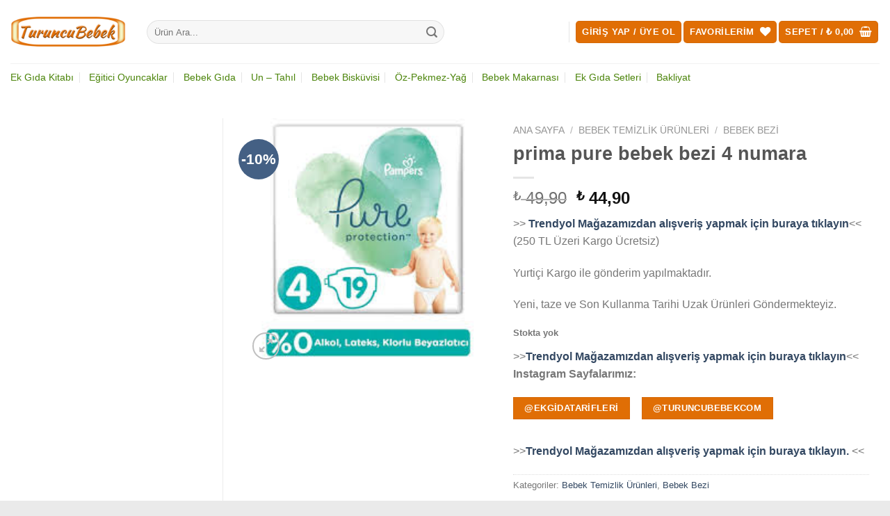

--- FILE ---
content_type: text/html; charset=UTF-8
request_url: https://turuncubebek.com/urun/prima-pure-bebek-bezi-4-numara/
body_size: 17597
content:
<!DOCTYPE html>
<html lang="tr" prefix="og: https://ogp.me/ns#" class="loading-site no-js bg-fill">
<head>
	<meta charset="UTF-8" />
	<link rel="profile" href="http://gmpg.org/xfn/11" />
	<link rel="pingback" href="https://turuncubebek.com/xmlrpc.php" />

					<script>document.documentElement.className = document.documentElement.className + ' yes-js js_active js'</script>
				<script>(function(html){html.className = html.className.replace(/\bno-js\b/,'js')})(document.documentElement);</script>
<meta name="viewport" content="width=device-width, initial-scale=1" />
<!-- Search Engine Optimization by Rank Math - https://rankmath.com/ -->
<title>prima pure bebek bezi 4 numara</title>
<meta name="robots" content="follow, index, max-snippet:-1, max-video-preview:-1, max-image-preview:large"/>
<link rel="canonical" href="https://turuncubebek.com/urun/prima-pure-bebek-bezi-4-numara/" />
<meta property="og:locale" content="tr_TR" />
<meta property="og:type" content="product" />
<meta property="og:title" content="prima pure bebek bezi 4 numara" />
<meta property="og:url" content="https://turuncubebek.com/urun/prima-pure-bebek-bezi-4-numara/" />
<meta property="og:site_name" content="TuruncuBebek.com - Doğal ve Sağlıklı Bebek Ürünleri" />
<meta property="og:updated_time" content="2020-01-22T17:59:41+03:00" />
<meta property="og:image" content="https://turuncubebek.com/wp-content/uploads/2019/08/bebek-bezi-4.jpg" />
<meta property="og:image:secure_url" content="https://turuncubebek.com/wp-content/uploads/2019/08/bebek-bezi-4.jpg" />
<meta property="og:image:width" content="225" />
<meta property="og:image:height" content="225" />
<meta property="og:image:alt" content="prima pure bebek bezi 4 numara" />
<meta property="og:image:type" content="image/jpeg" />
<meta property="product:price:amount" content="44.90" />
<meta property="product:price:currency" content="TRY" />
<meta name="twitter:card" content="summary_large_image" />
<meta name="twitter:title" content="prima pure bebek bezi 4 numara" />
<meta name="twitter:image" content="https://turuncubebek.com/wp-content/uploads/2019/08/bebek-bezi-4.jpg" />
<meta name="twitter:label1" content="Fiyat" />
<meta name="twitter:data1" content="&#8378;&nbsp;44,90" />
<meta name="twitter:label2" content="Uygunluk" />
<meta name="twitter:data2" content="Stokta yok" />
<script type="application/ld+json" class="rank-math-schema">{"@context":"https://schema.org","@graph":[{"@type":"Product","name":"prima pure bebek bezi 4 numara","category":"Bebek Temizlik \u00dcr\u00fcnleri","mainEntityOfPage":{"@id":"https://turuncubebek.com/urun/prima-pure-bebek-bezi-4-numara/#webpage"},"image":[{"@type":"ImageObject","url":"https://turuncubebek.com/wp-content/uploads/2019/08/bebek-bezi-4.jpg","height":"225","width":"225"}],"offers":{"@type":"Offer","price":"44.90","priceCurrency":"TRY","priceValidUntil":"2027-12-31","availability":"https://schema.org/OutOfStock","itemCondition":"NewCondition","url":"https://turuncubebek.com/urun/prima-pure-bebek-bezi-4-numara/","seller":{"@type":"Organization","@id":"https://turuncubebek.com/","name":"TuruncuBebek.com - Do\u011fal ve Sa\u011fl\u0131kl\u0131 Bebek \u00dcr\u00fcnleri","url":"https://turuncubebek.com","logo":"https://turuncubebek.com/wp-content/uploads/2019/01/turuncu-deneme-baski.png"}},"@id":"https://turuncubebek.com/urun/prima-pure-bebek-bezi-4-numara/#richSnippet"}]}</script>
<!-- /Rank Math WordPress SEO eklentisi -->

<link rel='prefetch' href='https://turuncubebek.com/wp-content/themes/flatsome/assets/js/flatsome.js?ver=8e60d746741250b4dd4e' />
<link rel='prefetch' href='https://turuncubebek.com/wp-content/themes/flatsome/assets/js/chunk.slider.js?ver=3.19.7' />
<link rel='prefetch' href='https://turuncubebek.com/wp-content/themes/flatsome/assets/js/chunk.popups.js?ver=3.19.7' />
<link rel='prefetch' href='https://turuncubebek.com/wp-content/themes/flatsome/assets/js/chunk.tooltips.js?ver=3.19.7' />
<link rel='prefetch' href='https://turuncubebek.com/wp-content/themes/flatsome/assets/js/woocommerce.js?ver=dd6035ce106022a74757' />
<link rel="alternate" type="application/rss+xml" title="TuruncuBebek.com - Doğal ve Sağlıklı Bebek Ürünleri &raquo; beslemesi" href="https://turuncubebek.com/feed/" />
<link rel="alternate" type="application/rss+xml" title="TuruncuBebek.com - Doğal ve Sağlıklı Bebek Ürünleri &raquo; yorum beslemesi" href="https://turuncubebek.com/comments/feed/" />
<script type="text/javascript">
window._wpemojiSettings = {"baseUrl":"https:\/\/s.w.org\/images\/core\/emoji\/14.0.0\/72x72\/","ext":".png","svgUrl":"https:\/\/s.w.org\/images\/core\/emoji\/14.0.0\/svg\/","svgExt":".svg","source":{"concatemoji":"https:\/\/turuncubebek.com\/wp-includes\/js\/wp-emoji-release.min.js?ver=6.1.9"}};
/*! This file is auto-generated */
!function(e,a,t){var n,r,o,i=a.createElement("canvas"),p=i.getContext&&i.getContext("2d");function s(e,t){var a=String.fromCharCode,e=(p.clearRect(0,0,i.width,i.height),p.fillText(a.apply(this,e),0,0),i.toDataURL());return p.clearRect(0,0,i.width,i.height),p.fillText(a.apply(this,t),0,0),e===i.toDataURL()}function c(e){var t=a.createElement("script");t.src=e,t.defer=t.type="text/javascript",a.getElementsByTagName("head")[0].appendChild(t)}for(o=Array("flag","emoji"),t.supports={everything:!0,everythingExceptFlag:!0},r=0;r<o.length;r++)t.supports[o[r]]=function(e){if(p&&p.fillText)switch(p.textBaseline="top",p.font="600 32px Arial",e){case"flag":return s([127987,65039,8205,9895,65039],[127987,65039,8203,9895,65039])?!1:!s([55356,56826,55356,56819],[55356,56826,8203,55356,56819])&&!s([55356,57332,56128,56423,56128,56418,56128,56421,56128,56430,56128,56423,56128,56447],[55356,57332,8203,56128,56423,8203,56128,56418,8203,56128,56421,8203,56128,56430,8203,56128,56423,8203,56128,56447]);case"emoji":return!s([129777,127995,8205,129778,127999],[129777,127995,8203,129778,127999])}return!1}(o[r]),t.supports.everything=t.supports.everything&&t.supports[o[r]],"flag"!==o[r]&&(t.supports.everythingExceptFlag=t.supports.everythingExceptFlag&&t.supports[o[r]]);t.supports.everythingExceptFlag=t.supports.everythingExceptFlag&&!t.supports.flag,t.DOMReady=!1,t.readyCallback=function(){t.DOMReady=!0},t.supports.everything||(n=function(){t.readyCallback()},a.addEventListener?(a.addEventListener("DOMContentLoaded",n,!1),e.addEventListener("load",n,!1)):(e.attachEvent("onload",n),a.attachEvent("onreadystatechange",function(){"complete"===a.readyState&&t.readyCallback()})),(e=t.source||{}).concatemoji?c(e.concatemoji):e.wpemoji&&e.twemoji&&(c(e.twemoji),c(e.wpemoji)))}(window,document,window._wpemojiSettings);
</script>
<style type="text/css">
img.wp-smiley,
img.emoji {
	display: inline !important;
	border: none !important;
	box-shadow: none !important;
	height: 1em !important;
	width: 1em !important;
	margin: 0 0.07em !important;
	vertical-align: -0.1em !important;
	background: none !important;
	padding: 0 !important;
}
</style>
	<link rel='stylesheet' id='contact-form-7-css' href='https://turuncubebek.com/wp-content/plugins/contact-form-7/includes/css/styles.css?ver=5.6.3' type='text/css' media='all' />
<link rel='stylesheet' id='pwb-styles-frontend-css' href='https://turuncubebek.com/wp-content/plugins/perfect-woocommerce-brands/assets/css/styles-frontend.min.css?ver=2.2.5' type='text/css' media='all' />
<link rel='stylesheet' id='photoswipe-css' href='https://turuncubebek.com/wp-content/plugins/woocommerce/assets/css/photoswipe/photoswipe.min.css?ver=7.9.0' type='text/css' media='all' />
<link rel='stylesheet' id='photoswipe-default-skin-css' href='https://turuncubebek.com/wp-content/plugins/woocommerce/assets/css/photoswipe/default-skin/default-skin.min.css?ver=7.9.0' type='text/css' media='all' />
<style id='woocommerce-inline-inline-css' type='text/css'>
.woocommerce form .form-row .required { visibility: visible; }
</style>
<link rel='stylesheet' id='grilabs-pos-inline-css' href='https://turuncubebek.com/wp-content/plugins/grilabs-woocommerce-pos/assets/css/inline-form.css?ver=6.1.9' type='text/css' media='all' />
<link rel='stylesheet' id='flatsome-woocommerce-wishlist-css' href='https://turuncubebek.com/wp-content/themes/flatsome/inc/integrations/wc-yith-wishlist/wishlist.css?ver=3.19.7' type='text/css' media='all' />
<link rel='stylesheet' id='flatsome-main-css' href='https://turuncubebek.com/wp-content/themes/flatsome/assets/css/flatsome.css?ver=3.19.7' type='text/css' media='all' />
<style id='flatsome-main-inline-css' type='text/css'>
@font-face {
				font-family: "fl-icons";
				font-display: block;
				src: url(https://turuncubebek.com/wp-content/themes/flatsome/assets/css/icons/fl-icons.eot?v=3.19.7);
				src:
					url(https://turuncubebek.com/wp-content/themes/flatsome/assets/css/icons/fl-icons.eot#iefix?v=3.19.7) format("embedded-opentype"),
					url(https://turuncubebek.com/wp-content/themes/flatsome/assets/css/icons/fl-icons.woff2?v=3.19.7) format("woff2"),
					url(https://turuncubebek.com/wp-content/themes/flatsome/assets/css/icons/fl-icons.ttf?v=3.19.7) format("truetype"),
					url(https://turuncubebek.com/wp-content/themes/flatsome/assets/css/icons/fl-icons.woff?v=3.19.7) format("woff"),
					url(https://turuncubebek.com/wp-content/themes/flatsome/assets/css/icons/fl-icons.svg?v=3.19.7#fl-icons) format("svg");
			}
</style>
<link rel='stylesheet' id='flatsome-shop-css' href='https://turuncubebek.com/wp-content/themes/flatsome/assets/css/flatsome-shop.css?ver=3.19.7' type='text/css' media='all' />
<link rel='stylesheet' id='flatsome-style-css' href='https://turuncubebek.com/wp-content/themes/flatsome/style.css?ver=3.19.7' type='text/css' media='all' />
<link rel='stylesheet' id='wdp_pricing-table-css' href='https://turuncubebek.com/wp-content/plugins/advanced-dynamic-pricing-for-woocommerce/BaseVersion/assets/css/pricing-table.css?ver=4.1.6' type='text/css' media='all' />
<link rel='stylesheet' id='wdp_deals-table-css' href='https://turuncubebek.com/wp-content/plugins/advanced-dynamic-pricing-for-woocommerce/BaseVersion/assets/css/deals-table.css?ver=4.1.6' type='text/css' media='all' />
<script type='text/javascript' src='https://turuncubebek.com/wp-includes/js/jquery/jquery.min.js?ver=3.6.1' id='jquery-core-js'></script>
<script type='text/javascript' src='https://turuncubebek.com/wp-includes/js/jquery/jquery-migrate.min.js?ver=3.3.2' id='jquery-migrate-js'></script>
<script type='text/javascript' id='wdp_deals-js-extra'>
/* <![CDATA[ */
var script_data = {"ajaxurl":"https:\/\/turuncubebek.com\/wp-admin\/admin-ajax.php","js_init_trigger":""};
/* ]]> */
</script>
<script type='text/javascript' src='https://turuncubebek.com/wp-content/plugins/advanced-dynamic-pricing-for-woocommerce/BaseVersion/assets/js/frontend.js?ver=4.1.6' id='wdp_deals-js'></script>
<link rel="https://api.w.org/" href="https://turuncubebek.com/wp-json/" /><link rel="alternate" type="application/json" href="https://turuncubebek.com/wp-json/wp/v2/product/12154" /><link rel="EditURI" type="application/rsd+xml" title="RSD" href="https://turuncubebek.com/xmlrpc.php?rsd" />
<link rel="wlwmanifest" type="application/wlwmanifest+xml" href="https://turuncubebek.com/wp-includes/wlwmanifest.xml" />
<meta name="generator" content="WordPress 6.1.9" />
<link rel='shortlink' href='https://turuncubebek.com/?p=12154' />
<link rel="alternate" type="application/json+oembed" href="https://turuncubebek.com/wp-json/oembed/1.0/embed?url=https%3A%2F%2Fturuncubebek.com%2Furun%2Fprima-pure-bebek-bezi-4-numara%2F" />
<link rel="alternate" type="text/xml+oembed" href="https://turuncubebek.com/wp-json/oembed/1.0/embed?url=https%3A%2F%2Fturuncubebek.com%2Furun%2Fprima-pure-bebek-bezi-4-numara%2F&#038;format=xml" />
<style>.woocommerce-password-strength.short {color: #e2401c}.woocommerce-password-strength.bad {color: #e2401c}.woocommerce-password-strength.good {color: #3d9cd2}.woocommerce-password-strength.strong {color: #0f834d}.woocommerce-password-strength:after, .woocommerce-password-strength.good:after, .woocommerce-password-strength.strong:after {display: none;}.woocommerce-password-strength {display: inline-block;float: right; width: 100%;}.woocommerce-password-hint{display: none;}</style>
<!-- This website runs the Product Feed PRO for WooCommerce by AdTribes.io plugin - version 11.9.6 -->
<!-- Google Analytics -->
<script>
(function(i,s,o,g,r,a,m){i['GoogleAnalyticsObject']=r;i[r]=i[r]||function(){
(i[r].q=i[r].q||[]).push(arguments)},i[r].l=1*new Date();a=s.createElement(o),
m=s.getElementsByTagName(o)[0];a.async=1;a.src=g;m.parentNode.insertBefore(a,m)
})(window,document,'script','https://www.google-analytics.com/analytics.js','ga');

ga('create', 'UA-131344848-1', 'auto');
ga('send', 'pageview');
</script>
<!-- End Google Analytics -->	<noscript><style>.woocommerce-product-gallery{ opacity: 1 !important; }</style></noscript>
	        <style type="text/css">
            .wdp_bulk_table_content .wdp_pricing_table_caption { color: #6d6d6d ! important} .wdp_bulk_table_content table thead td { color: #6d6d6d ! important} .wdp_bulk_table_content table thead td { background-color: #efefef ! important} .wdp_bulk_table_content table tbody td { color: #6d6d6d ! important} .wdp_bulk_table_content table tbody td { background-color: #ffffff ! important} .wdp_bulk_table_content .wdp_pricing_table_footer { color: #6d6d6d ! important}        </style>
        <link rel="icon" href="https://turuncubebek.com/wp-content/uploads/2020/09/cropped-turuncubebek-ikon-512-kare-32x32.jpg" sizes="32x32" />
<link rel="icon" href="https://turuncubebek.com/wp-content/uploads/2020/09/cropped-turuncubebek-ikon-512-kare-192x192.jpg" sizes="192x192" />
<link rel="apple-touch-icon" href="https://turuncubebek.com/wp-content/uploads/2020/09/cropped-turuncubebek-ikon-512-kare-180x180.jpg" />
<meta name="msapplication-TileImage" content="https://turuncubebek.com/wp-content/uploads/2020/09/cropped-turuncubebek-ikon-512-kare-270x270.jpg" />
<style id="custom-css" type="text/css">:root {--primary-color: #e06e05;--fs-color-primary: #e06e05;--fs-color-secondary: #446084;--fs-color-success: #7a9c59;--fs-color-alert: #b20000;--fs-experimental-link-color: #334862;--fs-experimental-link-color-hover: #111;}.tooltipster-base {--tooltip-color: #fff;--tooltip-bg-color: #000;}.off-canvas-right .mfp-content, .off-canvas-left .mfp-content {--drawer-width: 300px;}.off-canvas .mfp-content.off-canvas-cart {--drawer-width: 360px;}html{background-image: url('https://turuncubebek.com/wp-content/uploads/2021/02/natural_paper.png');}html{background-color:#eaeaea!important;}.container-width, .full-width .ubermenu-nav, .container, .row{max-width: 1970px}.row.row-collapse{max-width: 1940px}.row.row-small{max-width: 1962.5px}.row.row-large{max-width: 2000px}.header-main{height: 91px}#logo img{max-height: 91px}#logo{width:166px;}.header-bottom{min-height: 39px}.header-top{min-height: 30px}.transparent .header-main{height: 30px}.transparent #logo img{max-height: 30px}.has-transparent + .page-title:first-of-type,.has-transparent + #main > .page-title,.has-transparent + #main > div > .page-title,.has-transparent + #main .page-header-wrapper:first-of-type .page-title{padding-top: 80px;}.header.show-on-scroll,.stuck .header-main{height:70px!important}.stuck #logo img{max-height: 70px!important}.search-form{ width: 71%;}.header-bg-color {background-color: rgba(255,255,255,0.9)}.header-bottom {background-color: rgba(255,255,255,0)}.header-main .nav > li > a{line-height: 16px }.header-wrapper:not(.stuck) .header-main .header-nav{margin-top: 1px }.stuck .header-main .nav > li > a{line-height: 50px }.header-bottom-nav > li > a{line-height: 16px }@media (max-width: 549px) {.header-main{height: 70px}#logo img{max-height: 70px}}.header-top{background-color:#e06e05!important;}.header:not(.transparent) .header-nav-main.nav > li > a {color: #e06e05;}.header:not(.transparent) .header-bottom-nav.nav > li > a{color: #4b840a;}@media screen and (min-width: 550px){.products .box-vertical .box-image{min-width: 247px!important;width: 247px!important;}}.footer-1{background-color: #ffffff}.absolute-footer, html{background-color: #ffffff}button[name='update_cart'] { display: none; }.nav-vertical-fly-out > li + li {border-top-width: 1px; border-top-style: solid;}/* Custom CSS */#grilabs-payment-container .gri-payment-form--div form#gri-payment-form .focus-bar{margin-top:-17px}.label-new.menu-item > a:after{content:"Yeni";}.label-hot.menu-item > a:after{content:"Popüler";}.label-sale.menu-item > a:after{content:"İndirim";}.label-popular.menu-item > a:after{content:"Popüler";}</style><style id="kirki-inline-styles"></style></head>

<body class="product-template-default single single-product postid-12154 theme-flatsome woocommerce woocommerce-page woocommerce-no-js full-width bg-fill box-shadow lightbox nav-dropdown-has-arrow nav-dropdown-has-shadow nav-dropdown-has-border">


<a class="skip-link screen-reader-text" href="#main">İçeriğe atla</a>

<div id="wrapper">

	
	<header id="header" class="header has-sticky sticky-jump">
		<div class="header-wrapper">
			<div id="masthead" class="header-main ">
      <div class="header-inner flex-row container logo-left medium-logo-center" role="navigation">

          <!-- Logo -->
          <div id="logo" class="flex-col logo">
            
<!-- Header logo -->
<a href="https://turuncubebek.com/" title="TuruncuBebek.com &#8211; Doğal ve Sağlıklı Bebek Ürünleri - Doğal ve Sağlıklı Bebek Ürünleri" rel="home">
		<img width="400" height="106" src="https://turuncubebek.com/wp-content/uploads/2018/11/turuncu-bebek.png" class="header_logo header-logo" alt="TuruncuBebek.com &#8211; Doğal ve Sağlıklı Bebek Ürünleri"/><img  width="400" height="106" src="https://turuncubebek.com/wp-content/uploads/2018/11/turuncu-bebek.png" class="header-logo-dark" alt="TuruncuBebek.com &#8211; Doğal ve Sağlıklı Bebek Ürünleri"/></a>
          </div>

          <!-- Mobile Left Elements -->
          <div class="flex-col show-for-medium flex-left">
            <ul class="mobile-nav nav nav-left ">
              <li class="nav-icon has-icon">
  		<a href="#" data-open="#main-menu" data-pos="left" data-bg="main-menu-overlay" data-color="" class="is-small" aria-label="Menü" aria-controls="main-menu" aria-expanded="false">

		  <i class="icon-menu" ></i>
		  		</a>
	</li>
            </ul>
          </div>

          <!-- Left Elements -->
          <div class="flex-col hide-for-medium flex-left
            flex-grow">
            <ul class="header-nav header-nav-main nav nav-left  nav-size-xsmall nav-spacing-xsmall" >
              <li class="header-search-form search-form html relative has-icon">
	<div class="header-search-form-wrapper">
		<div class="searchform-wrapper ux-search-box relative form-flat is-normal"><form role="search" method="get" class="searchform" action="https://turuncubebek.com/">
	<div class="flex-row relative">
						<div class="flex-col flex-grow">
			<label class="screen-reader-text" for="woocommerce-product-search-field-0">Ara:</label>
			<input type="search" id="woocommerce-product-search-field-0" class="search-field mb-0" placeholder="Ürün Ara..." value="" name="s" />
			<input type="hidden" name="post_type" value="product" />
					</div>
		<div class="flex-col">
			<button type="submit" value="Ara" class="ux-search-submit submit-button secondary button  icon mb-0" aria-label="Gönder">
				<i class="icon-search" ></i>			</button>
		</div>
	</div>
	<div class="live-search-results text-left z-top"></div>
</form>
</div>	</div>
</li>
            </ul>
          </div>

          <!-- Right Elements -->
          <div class="flex-col hide-for-medium flex-right">
            <ul class="header-nav header-nav-main nav nav-right  nav-size-xsmall nav-spacing-xsmall">
              <li class="header-divider"></li>
<li class="account-item has-icon" >
<div class="header-button">
	<a href="https://turuncubebek.com/hesabim/" class="nav-top-link nav-top-not-logged-in icon primary button round is-small icon primary button round is-small" title="Giriş Yap" data-open="#login-form-popup" >
					<span>
			Giriş Yap / Üye Ol			</span>
				</a>


</div>

</li>
<li class="header-wishlist-icon">
	<div class="header-button">		<a href="https://turuncubebek.com/hesabim/favorilerim/" class="wishlist-link icon primary button round is-small" title="İstek Listesi" >
							<span class="hide-for-medium header-wishlist-title">
				Favorilerim				</span>
										<i class="wishlist-icon icon-heart" ></i>
					</a>
	</div></li>
<li class="cart-item has-icon has-dropdown">
<div class="header-button">
<a href="https://turuncubebek.com/sepet/" class="header-cart-link icon primary button round is-small" title="Sepet" >

<span class="header-cart-title">
   Sepet   /      <span class="cart-price"><span class="woocommerce-Price-amount amount"><bdi><span class="woocommerce-Price-currencySymbol">&#8378;</span>&nbsp;0,00</bdi></span></span>
  </span>

    <i class="icon-shopping-basket"
    data-icon-label="0">
  </i>
  </a>
</div>
 <ul class="nav-dropdown nav-dropdown-default">
    <li class="html widget_shopping_cart">
      <div class="widget_shopping_cart_content">
        

	<div class="ux-mini-cart-empty flex flex-row-col text-center pt pb">
				<div class="ux-mini-cart-empty-icon">
			<svg xmlns="http://www.w3.org/2000/svg" viewBox="0 0 17 19" style="opacity:.1;height:80px;">
				<path d="M8.5 0C6.7 0 5.3 1.2 5.3 2.7v2H2.1c-.3 0-.6.3-.7.7L0 18.2c0 .4.2.8.6.8h15.7c.4 0 .7-.3.7-.7v-.1L15.6 5.4c0-.3-.3-.6-.7-.6h-3.2v-2c0-1.6-1.4-2.8-3.2-2.8zM6.7 2.7c0-.8.8-1.4 1.8-1.4s1.8.6 1.8 1.4v2H6.7v-2zm7.5 3.4 1.3 11.5h-14L2.8 6.1h2.5v1.4c0 .4.3.7.7.7.4 0 .7-.3.7-.7V6.1h3.5v1.4c0 .4.3.7.7.7s.7-.3.7-.7V6.1h2.6z" fill-rule="evenodd" clip-rule="evenodd" fill="currentColor"></path>
			</svg>
		</div>
				<p class="woocommerce-mini-cart__empty-message empty">Sepetinizde ürün bulunmuyor.</p>
					<p class="return-to-shop">
				<a class="button primary wc-backward" href="https://turuncubebek.com/magaza/">
					Mağazaya geri dön				</a>
			</p>
				</div>


      </div>
    </li>
     </ul>

</li>
            </ul>
          </div>

          <!-- Mobile Right Elements -->
          <div class="flex-col show-for-medium flex-right">
            <ul class="mobile-nav nav nav-right ">
              <li class="header-search header-search-dropdown has-icon has-dropdown menu-item-has-children">
	<div class="header-button">	<a href="#" aria-label="Ara" class="icon primary button round is-small"><i class="icon-search" ></i></a>
	</div>	<ul class="nav-dropdown nav-dropdown-default">
	 	<li class="header-search-form search-form html relative has-icon">
	<div class="header-search-form-wrapper">
		<div class="searchform-wrapper ux-search-box relative form-flat is-normal"><form role="search" method="get" class="searchform" action="https://turuncubebek.com/">
	<div class="flex-row relative">
						<div class="flex-col flex-grow">
			<label class="screen-reader-text" for="woocommerce-product-search-field-1">Ara:</label>
			<input type="search" id="woocommerce-product-search-field-1" class="search-field mb-0" placeholder="Ürün Ara..." value="" name="s" />
			<input type="hidden" name="post_type" value="product" />
					</div>
		<div class="flex-col">
			<button type="submit" value="Ara" class="ux-search-submit submit-button secondary button  icon mb-0" aria-label="Gönder">
				<i class="icon-search" ></i>			</button>
		</div>
	</div>
	<div class="live-search-results text-left z-top"></div>
</form>
</div>	</div>
</li>
	</ul>
</li>

<li class="account-item has-icon">
	<div class="header-button">	<a href="https://turuncubebek.com/hesabim/" class="account-link-mobile icon primary button round is-small" title="Hesabım" aria-label="Hesabım" >
		<i class="icon-user" ></i>	</a>
	</div></li>
<li class="header-wishlist-icon has-icon">
	<div class="header-button">	<a href="https://turuncubebek.com/hesabim/favorilerim/" class="wishlist-link icon primary button round is-small" title="İstek Listesi" aria-label="İstek Listesi" >
		<i class="wishlist-icon icon-heart" ></i>
	</a>
	</div></li>
<li class="cart-item has-icon">

<div class="header-button">
		<a href="https://turuncubebek.com/sepet/" class="header-cart-link icon primary button round is-small off-canvas-toggle nav-top-link" title="Sepet" data-open="#cart-popup" data-class="off-canvas-cart" data-pos="right" >

    <i class="icon-shopping-basket"
    data-icon-label="0">
  </i>
  </a>
</div>

  <!-- Cart Sidebar Popup -->
  <div id="cart-popup" class="mfp-hide">
  <div class="cart-popup-inner inner-padding cart-popup-inner--sticky">
      <div class="cart-popup-title text-center">
          <span class="heading-font uppercase">Sepet</span>
          <div class="is-divider"></div>
      </div>
	  <div class="widget_shopping_cart">
		  <div class="widget_shopping_cart_content">
			  

	<div class="ux-mini-cart-empty flex flex-row-col text-center pt pb">
				<div class="ux-mini-cart-empty-icon">
			<svg xmlns="http://www.w3.org/2000/svg" viewBox="0 0 17 19" style="opacity:.1;height:80px;">
				<path d="M8.5 0C6.7 0 5.3 1.2 5.3 2.7v2H2.1c-.3 0-.6.3-.7.7L0 18.2c0 .4.2.8.6.8h15.7c.4 0 .7-.3.7-.7v-.1L15.6 5.4c0-.3-.3-.6-.7-.6h-3.2v-2c0-1.6-1.4-2.8-3.2-2.8zM6.7 2.7c0-.8.8-1.4 1.8-1.4s1.8.6 1.8 1.4v2H6.7v-2zm7.5 3.4 1.3 11.5h-14L2.8 6.1h2.5v1.4c0 .4.3.7.7.7.4 0 .7-.3.7-.7V6.1h3.5v1.4c0 .4.3.7.7.7s.7-.3.7-.7V6.1h2.6z" fill-rule="evenodd" clip-rule="evenodd" fill="currentColor"></path>
			</svg>
		</div>
				<p class="woocommerce-mini-cart__empty-message empty">Sepetinizde ürün bulunmuyor.</p>
					<p class="return-to-shop">
				<a class="button primary wc-backward" href="https://turuncubebek.com/magaza/">
					Mağazaya geri dön				</a>
			</p>
				</div>


		  </div>
	  </div>
               </div>
  </div>

</li>
            </ul>
          </div>

      </div>

            <div class="container"><div class="top-divider full-width"></div></div>
      </div>
<div id="wide-nav" class="header-bottom wide-nav hide-for-medium">
    <div class="flex-row container">

                        <div class="flex-col hide-for-medium flex-left">
                <ul class="nav header-nav header-bottom-nav nav-left  nav-divided nav-size-medium">
                    <li id="menu-item-17610" class="menu-item menu-item-type-post_type menu-item-object-product menu-item-17610 menu-item-design-default"><a href="https://turuncubebek.com/urun/ek-gida-kitabi/" class="nav-top-link">Ek Gıda Kitabı</a></li>
<li id="menu-item-18594" class="menu-item menu-item-type-taxonomy menu-item-object-product_cat menu-item-18594 menu-item-design-default"><a href="https://turuncubebek.com/urun-kategori/egitici-oyuncaklar/" class="nav-top-link">Eğitici Oyuncaklar</a></li>
<li id="menu-item-18595" class="menu-item menu-item-type-taxonomy menu-item-object-product_cat menu-item-18595 menu-item-design-default"><a href="https://turuncubebek.com/urun-kategori/bebek-gida/" class="nav-top-link">Bebek Gıda</a></li>
<li id="menu-item-1316" class="menu-item menu-item-type-taxonomy menu-item-object-product_cat menu-item-1316 menu-item-design-default"><a href="https://turuncubebek.com/urun-kategori/bebek-gida/un-tahil/" class="nav-top-link">Un &#8211; Tahıl</a></li>
<li id="menu-item-12265" class="menu-item menu-item-type-taxonomy menu-item-object-product_cat menu-item-12265 menu-item-design-default"><a href="https://turuncubebek.com/urun-kategori/bebek-gida/atistirmalik/bebek-biskuvisi/" class="nav-top-link">Bebek Bisküvisi</a></li>
<li id="menu-item-1317" class="menu-item menu-item-type-taxonomy menu-item-object-product_cat menu-item-1317 menu-item-design-default"><a href="https://turuncubebek.com/urun-kategori/bebek-gida/oz-pekmez-yag/" class="nav-top-link">Öz-Pekmez-Yağ</a></li>
<li id="menu-item-410" class="menu-item menu-item-type-taxonomy menu-item-object-product_cat menu-item-410 menu-item-design-default"><a href="https://turuncubebek.com/urun-kategori/bebek-gida/bebek-makarnasi/" class="nav-top-link">Bebek Makarnası</a></li>
<li id="menu-item-412" class="menu-item menu-item-type-taxonomy menu-item-object-product_cat menu-item-412 menu-item-design-default"><a href="https://turuncubebek.com/urun-kategori/bebek-gida/ek-gida-setleri/" class="nav-top-link">Ek Gıda Setleri</a></li>
<li id="menu-item-409" class="menu-item menu-item-type-taxonomy menu-item-object-product_cat menu-item-409 menu-item-design-default"><a href="https://turuncubebek.com/urun-kategori/bebek-gida/bakliyat/" class="nav-top-link">Bakliyat</a></li>
                </ul>
            </div>
            
            
                        <div class="flex-col hide-for-medium flex-right flex-grow">
              <ul class="nav header-nav header-bottom-nav nav-right  nav-divided nav-size-medium">
                                 </ul>
            </div>
            
            
    </div>
</div>

<div class="header-bg-container fill"><div class="header-bg-image fill"></div><div class="header-bg-color fill"></div></div>		</div>
	</header>

	
	<main id="main" class="">

	<div class="shop-container">

		
			<div class="container">
	<div class="woocommerce-notices-wrapper"></div></div>
<div id="product-12154" class="product type-product post-12154 status-publish first outofstock product_cat-bebek-temizlik-urunleri product_cat-bebek-bezi-fiyatlari-markalari has-post-thumbnail sale shipping-taxable purchasable product-type-simple">
	<div class="product-main">
 <div class="row content-row row-divided row-large">

 	<div id="product-sidebar" class="col large-3 hide-for-medium shop-sidebar ">
			</div>

	<div class="col large-9">
		<div class="row">
			<div class="product-gallery col large-5">
								
<div class="product-images relative mb-half has-hover woocommerce-product-gallery woocommerce-product-gallery--with-images woocommerce-product-gallery--columns-4 images" data-columns="4">

  <div class="badge-container is-larger absolute left top z-1">
<div class="callout badge badge-circle"><div class="badge-inner secondary on-sale"><span class="onsale">-10%</span></div></div>
</div>

  <div class="image-tools absolute top show-on-hover right z-3">
    		<div class="wishlist-icon">
			<button class="wishlist-button button is-outline circle icon" aria-label="İstek Listesi">
				<i class="icon-heart" ></i>			</button>
			<div class="wishlist-popup dark">
				
<div
	class="yith-wcwl-add-to-wishlist add-to-wishlist-12154  wishlist-fragment on-first-load"
	data-fragment-ref="12154"
	data-fragment-options="{&quot;base_url&quot;:&quot;&quot;,&quot;in_default_wishlist&quot;:false,&quot;is_single&quot;:true,&quot;show_exists&quot;:false,&quot;product_id&quot;:12154,&quot;parent_product_id&quot;:12154,&quot;product_type&quot;:&quot;simple&quot;,&quot;show_view&quot;:true,&quot;browse_wishlist_text&quot;:&quot;Favorilerimi G\u00f6r\u00fcnt\u00fcle&quot;,&quot;already_in_wishslist_text&quot;:&quot;\u00dcr\u00fcn zaten favorilerinizde bulunuyor!&quot;,&quot;product_added_text&quot;:&quot;\u00dcr\u00fcn eklendi!&quot;,&quot;heading_icon&quot;:&quot;fa-heart&quot;,&quot;available_multi_wishlist&quot;:false,&quot;disable_wishlist&quot;:false,&quot;show_count&quot;:false,&quot;ajax_loading&quot;:false,&quot;loop_position&quot;:&quot;after_add_to_cart&quot;,&quot;item&quot;:&quot;add_to_wishlist&quot;}"
>
			
			<!-- ADD TO WISHLIST -->
			
<div class="yith-wcwl-add-button">
		<a
		href="?add_to_wishlist=12154&#038;_wpnonce=04a8caa6ef"
		class="add_to_wishlist single_add_to_wishlist"
		data-product-id="12154"
		data-product-type="simple"
		data-original-product-id="12154"
		data-title="Favorilerime Ekle"
		rel="nofollow"
	>
		<i class="yith-wcwl-icon fa fa-heart"></i>		<span>Favorilerime Ekle</span>
	</a>
</div>

			<!-- COUNT TEXT -->
			
			</div>
			</div>
		</div>
		  </div>

  <div class="woocommerce-product-gallery__wrapper product-gallery-slider slider slider-nav-small mb-half"
        data-flickity-options='{
                "cellAlign": "center",
                "wrapAround": true,
                "autoPlay": false,
                "prevNextButtons":true,
                "adaptiveHeight": true,
                "imagesLoaded": true,
                "lazyLoad": 1,
                "dragThreshold" : 15,
                "pageDots": false,
                "rightToLeft": false       }'>
    <div data-thumb="https://turuncubebek.com/wp-content/uploads/2019/08/bebek-bezi-4-100x100.jpg" data-thumb-alt="" class="woocommerce-product-gallery__image slide first"><a href="https://turuncubebek.com/wp-content/uploads/2019/08/bebek-bezi-4.jpg"><img width="225" height="225" src="https://turuncubebek.com/wp-content/uploads/2019/08/bebek-bezi-4.jpg" class="wp-post-image ux-skip-lazy" alt="" decoding="async" loading="lazy" data-caption="" data-src="https://turuncubebek.com/wp-content/uploads/2019/08/bebek-bezi-4.jpg" data-large_image="https://turuncubebek.com/wp-content/uploads/2019/08/bebek-bezi-4.jpg" data-large_image_width="225" data-large_image_height="225" srcset="https://turuncubebek.com/wp-content/uploads/2019/08/bebek-bezi-4.jpg 225w, https://turuncubebek.com/wp-content/uploads/2019/08/bebek-bezi-4-100x100.jpg 100w" sizes="(max-width: 225px) 100vw, 225px" /></a></div>  </div>

  <div class="image-tools absolute bottom left z-3">
        <a href="#product-zoom" class="zoom-button button is-outline circle icon tooltip hide-for-small" title="Yakınlaştır">
      <i class="icon-expand" ></i>    </a>
   </div>
</div>

							</div>


			<div class="product-info summary entry-summary col col-fit product-summary">
				<nav class="woocommerce-breadcrumb breadcrumbs uppercase"><a href="https://turuncubebek.com">Ana Sayfa</a> <span class="divider">&#47;</span> <a href="https://turuncubebek.com/urun-kategori/bebek-temizlik-urunleri/">Bebek Temizlik Ürünleri</a> <span class="divider">&#47;</span> <a href="https://turuncubebek.com/urun-kategori/bebek-temizlik-urunleri/bebek-bezi-fiyatlari-markalari/">Bebek Bezi</a></nav><h1 class="product-title product_title entry-title">
	prima pure bebek bezi 4 numara</h1>

	<div class="is-divider small"></div>
<div class="price-wrapper">
	<p class="price product-page-price price-on-sale price-not-in-stock">
  <del aria-hidden="true"><span class="woocommerce-Price-amount amount"><bdi><span class="woocommerce-Price-currencySymbol">&#8378;</span>&nbsp;49,90</bdi></span></del> <ins><span class="woocommerce-Price-amount amount"><bdi><span class="woocommerce-Price-currencySymbol">&#8378;</span>&nbsp;44,90</bdi></span></ins></p>
</div>
>><b><a href="https://www.trendyol.com/magaza/m-m-117119"> Trendyol Mağazamızdan alışveriş yapmak için buraya tıklayın</a></b><<<p>(250 TL Üzeri Kargo Ücretsiz) <p> Yurtiçi Kargo ile gönderim yapılmaktadır. <p>Yeni, taze ve Son Kullanma Tarihi Uzak Ürünleri Göndermekteyiz.<p class="stock out-of-stock">Stokta yok</p>
>><b><a href="https://www.trendyol.com/magaza/m-m-117119">Trendyol Mağazamızdan alışveriş yapmak için buraya tıklayın</a></b><<<p><b>Instagram Sayfalarımız:</b><p>

<a href="https://www.instagram.com/ekgidatarifleri" class="button primary is-primary is-small"  >
		<span>@ekgidatarifleri</span>
	</a>


<a href="https://www.instagram.com/turuncubebekcom" class="button primary is-primary is-small"  >
		<span>@turuncubebekcom</span>
	</a>
<p>>><b><a href="https://www.trendyol.com/magaza/m-m-117119">Trendyol Mağazamızdan alışveriş yapmak için buraya tıklayın. </a></b><<<div class="product_meta">

	
	
	<span class="posted_in">Kategoriler: <a href="https://turuncubebek.com/urun-kategori/bebek-temizlik-urunleri/" rel="tag">Bebek Temizlik Ürünleri</a>, <a href="https://turuncubebek.com/urun-kategori/bebek-temizlik-urunleri/bebek-bezi-fiyatlari-markalari/" rel="tag">Bebek Bezi</a></span>
	
	
</div>
<div class="social-icons share-icons share-row relative" ><a href="whatsapp://send?text=prima%20pure%20bebek%20bezi%204%20numara - https://turuncubebek.com/urun/prima-pure-bebek-bezi-4-numara/" data-action="share/whatsapp/share" class="icon button circle is-outline tooltip whatsapp show-for-medium" title="WhatsApp&amp;apos; ta paylaş" aria-label="WhatsApp&amp;apos; ta paylaş" ><i class="icon-whatsapp" ></i></a><a href="https://www.facebook.com/sharer.php?u=https://turuncubebek.com/urun/prima-pure-bebek-bezi-4-numara/" data-label="Facebook" onclick="window.open(this.href,this.title,'width=500,height=500,top=300px,left=300px'); return false;" target="_blank" class="icon button circle is-outline tooltip facebook" title="Facebook&amp;apos; ta paylaş" aria-label="Facebook&amp;apos; ta paylaş" rel="noopener nofollow" ><i class="icon-facebook" ></i></a><a href="https://twitter.com/share?url=https://turuncubebek.com/urun/prima-pure-bebek-bezi-4-numara/" onclick="window.open(this.href,this.title,'width=500,height=500,top=300px,left=300px'); return false;" target="_blank" class="icon button circle is-outline tooltip twitter" title="Twitter&amp;apos; da paylaş" aria-label="Twitter&amp;apos; da paylaş" rel="noopener nofollow" ><i class="icon-twitter" ></i></a><a href="mailto:?subject=prima%20pure%20bebek%20bezi%204%20numara&body=Buna%20bir%20g%C3%B6z%20at%3A%20https%3A%2F%2Fturuncubebek.com%2Furun%2Fprima-pure-bebek-bezi-4-numara%2F" class="icon button circle is-outline tooltip email" title="Arkadaşına e-posta ile gönder" aria-label="Arkadaşına e-posta ile gönder" rel="nofollow" ><i class="icon-envelop" ></i></a><a href="https://pinterest.com/pin/create/button?url=https://turuncubebek.com/urun/prima-pure-bebek-bezi-4-numara/&media=https://turuncubebek.com/wp-content/uploads/2019/08/bebek-bezi-4.jpg&description=prima%20pure%20bebek%20bezi%204%20numara" onclick="window.open(this.href,this.title,'width=500,height=500,top=300px,left=300px'); return false;" target="_blank" class="icon button circle is-outline tooltip pinterest" title="Pinterest&amp;apos; te pinle" aria-label="Pinterest&amp;apos; te pinle" rel="noopener nofollow" ><i class="icon-pinterest" ></i></a><a href="https://www.linkedin.com/shareArticle?mini=true&url=https://turuncubebek.com/urun/prima-pure-bebek-bezi-4-numara/&title=prima%20pure%20bebek%20bezi%204%20numara" onclick="window.open(this.href,this.title,'width=500,height=500,top=300px,left=300px'); return false;" target="_blank" class="icon button circle is-outline tooltip linkedin" title="Linkedin&amp;apos; de paylaş" aria-label="Linkedin&amp;apos; de paylaş" rel="noopener nofollow" ><i class="icon-linkedin" ></i></a></div>
			</div>


			</div>
			<div class="product-footer">
						</div>

    </div>

</div>
</div>
</div>

		
	</div><!-- shop container -->


</main>

<footer id="footer" class="footer-wrapper">

	
	<section class="section dark" id="section_469466598">
		<div class="section-bg fill" >
									
			

		</div>

		

		<div class="section-content relative">
			

	<div id="gap-1714432655" class="gap-element clearfix" style="display:block; height:auto;">
		
<style>
#gap-1714432655 {
  padding-top: 30px;
}
</style>
	</div>
	

<div class="row"  id="row-2133480327">


	<div id="col-1313142540" class="col medium-12 small-12 large-6"  >
				<div class="col-inner"  >
			
			

	<div class="img has-hover x md-x lg-x y md-y lg-y" id="image_2096656322">
								<div class="img-inner dark" >
			<img width="400" height="106" src="https://turuncubebek.com/wp-content/uploads/2018/11/turuncu-bebek.png" class="attachment-large size-large" alt="" decoding="async" loading="lazy" />						
					</div>
								
<style>
#image_2096656322 {
  width: 60%;
}
@media (min-width:550px) {
  #image_2096656322 {
    width: 30%;
  }
}
@media (min-width:850px) {
  #image_2096656322 {
    width: 60%;
  }
}
</style>
	</div>
	

	<div id="gap-1136332270" class="gap-element clearfix" style="display:block; height:auto;">
		
<style>
#gap-1136332270 {
  padding-top: 10px;
}
</style>
	</div>
	



		</div>
					</div>

	

	<div id="col-651189990" class="col medium-6 small-12 large-6"  >
				<div class="col-inner"  >
			
			

<h4>Bağlantılar</h4>
<ul>
<li class="bullet-arrow"><span style="font-size: 90%;"><a href="https://turuncubebek.com/hakkimda/">Hakkımızda</a></span></li>
<li class="bullet-arrow"><span style="font-size: 90%;"><a href="https://turuncubebek.com/urun/ek-gida-tarifleri-takvimi/">Ek Gıda Kitabı</a></span></li>
<li class="bullet-arrow"><span style="font-size: 90%;"><a href="https://turuncubebek.com/sertifikalar/">Sertifikalar</a></span></li>
<li class="bullet-arrow"><span style="font-size: 90%;"><a href="https://turuncubebek.com/iletisim/">İletişim</a></span></li>
<li class="bullet-arrow"><span style="font-size: 90%;"><a href="https://turuncubebek.com/iletisim/">Mağaza Çalışma Saatleri:<br /> Hafta İçi: 10:30-17:30</a></span></li>
</ul>

		</div>
					</div>

	

</div>

		</div>

		
<style>
#section_469466598 {
  padding-top: 30px;
  padding-bottom: 30px;
  background-color: rgb(39, 54, 71);
}
@media (min-width:550px) {
  #section_469466598 {
    padding-top: 0px;
    padding-bottom: 0px;
  }
}
</style>
	</section>
	
<div class="absolute-footer light medium-text-center small-text-center">
  <div class="container clearfix">

          <div class="footer-secondary pull-right">
                  <div class="footer-text inline-block small-block">
            <b><center>Turuncubebek.com, 2048 bit güvenlik sertifikası ile korunmaktadır.</center></b>          </div>
                      </div>
    
    <div class="footer-primary pull-left">
            <div class="copyright-footer">
        <center>Tüm Hakları Saklıdır 2026 © turuncubebek.com</center>      </div>
          </div>
  </div>
</div>

<a href="#top" class="back-to-top button icon invert plain fixed bottom z-1 is-outline hide-for-medium circle" id="top-link" aria-label="Üste git"><i class="icon-angle-up" ></i></a>

</footer>

</div>

<div id="main-menu" class="mobile-sidebar no-scrollbar mfp-hide">

	
	<div class="sidebar-menu no-scrollbar ">

		
					<ul class="nav nav-sidebar nav-vertical nav-uppercase" data-tab="1">
				<li class="header-search-form search-form html relative has-icon">
	<div class="header-search-form-wrapper">
		<div class="searchform-wrapper ux-search-box relative form-flat is-normal"><form role="search" method="get" class="searchform" action="https://turuncubebek.com/">
	<div class="flex-row relative">
						<div class="flex-col flex-grow">
			<label class="screen-reader-text" for="woocommerce-product-search-field-2">Ara:</label>
			<input type="search" id="woocommerce-product-search-field-2" class="search-field mb-0" placeholder="Ürün Ara..." value="" name="s" />
			<input type="hidden" name="post_type" value="product" />
					</div>
		<div class="flex-col">
			<button type="submit" value="Ara" class="ux-search-submit submit-button secondary button  icon mb-0" aria-label="Gönder">
				<i class="icon-search" ></i>			</button>
		</div>
	</div>
	<div class="live-search-results text-left z-top"></div>
</form>
</div>	</div>
</li>

<li class="account-item has-icon menu-item">
			<a href="https://turuncubebek.com/hesabim/" class="nav-top-link nav-top-not-logged-in" title="Giriş Yap" >
			<span class="header-account-title">
				Giriş Yap / Üye Ol			</span>
		</a>
	
	</li>
<li class="menu-item menu-item-type-post_type menu-item-object-product menu-item-17610"><a href="https://turuncubebek.com/urun/ek-gida-kitabi/">Ek Gıda Kitabı</a></li>
<li class="menu-item menu-item-type-taxonomy menu-item-object-product_cat menu-item-18594"><a href="https://turuncubebek.com/urun-kategori/egitici-oyuncaklar/">Eğitici Oyuncaklar</a></li>
<li class="menu-item menu-item-type-taxonomy menu-item-object-product_cat menu-item-18595"><a href="https://turuncubebek.com/urun-kategori/bebek-gida/">Bebek Gıda</a></li>
<li class="menu-item menu-item-type-taxonomy menu-item-object-product_cat menu-item-1316"><a href="https://turuncubebek.com/urun-kategori/bebek-gida/un-tahil/">Un &#8211; Tahıl</a></li>
<li class="menu-item menu-item-type-taxonomy menu-item-object-product_cat menu-item-12265"><a href="https://turuncubebek.com/urun-kategori/bebek-gida/atistirmalik/bebek-biskuvisi/">Bebek Bisküvisi</a></li>
<li class="menu-item menu-item-type-taxonomy menu-item-object-product_cat menu-item-1317"><a href="https://turuncubebek.com/urun-kategori/bebek-gida/oz-pekmez-yag/">Öz-Pekmez-Yağ</a></li>
<li class="menu-item menu-item-type-taxonomy menu-item-object-product_cat menu-item-410"><a href="https://turuncubebek.com/urun-kategori/bebek-gida/bebek-makarnasi/">Bebek Makarnası</a></li>
<li class="menu-item menu-item-type-taxonomy menu-item-object-product_cat menu-item-412"><a href="https://turuncubebek.com/urun-kategori/bebek-gida/ek-gida-setleri/">Ek Gıda Setleri</a></li>
<li class="menu-item menu-item-type-taxonomy menu-item-object-product_cat menu-item-409"><a href="https://turuncubebek.com/urun-kategori/bebek-gida/bakliyat/">Bakliyat</a></li>
<li id="menu-item-525" class="menu-item menu-item-type-post_type menu-item-object-page menu-item-525"><a href="https://turuncubebek.com/odeme-teslimat-kosullari/">Havale&#038;Teslimat Bilgileri</a></li>
<li id="menu-item-528" class="menu-item menu-item-type-post_type menu-item-object-page menu-item-528"><a href="https://turuncubebek.com/gizlilik-ve-guvenlik-politikasi/">Gizlilik</a></li>
<li id="menu-item-540" class="menu-item menu-item-type-post_type menu-item-object-page menu-item-540"><a href="https://turuncubebek.com/iletisim/">İletişim</a></li>
			</ul>
		
		
	</div>

	
</div>
    <div id="login-form-popup" class="lightbox-content mfp-hide">
            	<div class="woocommerce">
      		<div class="woocommerce-notices-wrapper"></div>
<div class="account-container lightbox-inner">

	
	<div class="col2-set row row-divided row-large" id="customer_login">

		<div class="col-1 large-6 col pb-0">

			
			<div class="account-login-inner">

				<h3 class="uppercase">Giriş Yap</h3>

				<form class="woocommerce-form woocommerce-form-login login" method="post">

					
					<p class="woocommerce-form-row woocommerce-form-row--wide form-row form-row-wide">
						<label for="username">Kullanıcı adı veya e-posta adresi&nbsp;<span class="required" aria-hidden="true">*</span><span class="screen-reader-text">Gerekli</span></label>
						<input type="text" class="woocommerce-Input woocommerce-Input--text input-text" name="username" id="username" autocomplete="username" value="" required aria-required="true" />					</p>
					<p class="woocommerce-form-row woocommerce-form-row--wide form-row form-row-wide">
						<label for="password">Parola&nbsp;<span class="required" aria-hidden="true">*</span><span class="screen-reader-text">Gerekli</span></label>
						<input class="woocommerce-Input woocommerce-Input--text input-text" type="password" name="password" id="password" autocomplete="current-password" required aria-required="true" />
					</p>

					
					<p class="form-row">
						<label class="woocommerce-form__label woocommerce-form__label-for-checkbox woocommerce-form-login__rememberme">
							<input class="woocommerce-form__input woocommerce-form__input-checkbox" name="rememberme" type="checkbox" id="rememberme" value="forever" /> <span>Beni hatırla</span>
						</label>
						<input type="hidden" id="woocommerce-login-nonce" name="woocommerce-login-nonce" value="68fd331bbe" /><input type="hidden" name="_wp_http_referer" value="/urun/prima-pure-bebek-bezi-4-numara/" />						<button type="submit" class="woocommerce-button button woocommerce-form-login__submit" name="login" value="Giriş Yap">Giriş Yap</button>
					</p>
					<p class="woocommerce-LostPassword lost_password">
						<a href="https://turuncubebek.com/hesabim/lost-password/">Parolanızı mı unuttunuz?</a>
					</p>

					
				</form>
			</div>

			
		</div>

		<div class="col-2 large-6 col pb-0">

			<div class="account-register-inner">

				<h3 class="uppercase">Üye Ol</h3>

				<form method="post" class="woocommerce-form woocommerce-form-register register"  >

					
					
					<p class="woocommerce-form-row woocommerce-form-row--wide form-row form-row-wide">
						<label for="reg_email">E-posta adresi&nbsp;<span class="required" aria-hidden="true">*</span><span class="screen-reader-text">Gerekli</span></label>
						<input type="email" class="woocommerce-Input woocommerce-Input--text input-text" name="email" id="reg_email" autocomplete="email" value="" required aria-required="true" />					</p>

					
						<p class="woocommerce-form-row woocommerce-form-row--wide form-row form-row-wide">
							<label for="reg_password">Parola&nbsp;<span class="required" aria-hidden="true">*</span><span class="screen-reader-text">Gerekli</span></label>
							<input type="password" class="woocommerce-Input woocommerce-Input--text input-text" name="password" id="reg_password" autocomplete="new-password" required aria-required="true" />
						</p>

					
					<div class="woocommerce-privacy-policy-text"><p><a href="https://turuncubebek.com/site-kullanim-sartlari-uyelik-sozlesmesi/" class="woocommerce-privacy-policy-link" target="_blank">gizlilik ilkesi</a> 'ni okudum ve onaylıyorum.</p>
</div>
					<p class="woocommerce-form-row form-row">
						<input type="hidden" id="woocommerce-register-nonce" name="woocommerce-register-nonce" value="cfd28f1f8d" /><input type="hidden" name="_wp_http_referer" value="/urun/prima-pure-bebek-bezi-4-numara/" />						<button type="submit" class="woocommerce-Button woocommerce-button button woocommerce-form-register__submit" name="register" value="Üye Ol">Üye Ol</button>
					</p>

					
				</form>

			</div>

		</div>

	</div>

</div>

		</div>
      	    </div>
  	<!--Legacy wrapper-->
	<div class="sticky-add-to-cart-wrapper">
		<div class="sticky-add-to-cart" data-product-id="12154">
			<div class="sticky-add-to-cart__product type-product post-12154 status-publish outofstock product_cat-bebek-temizlik-urunleri product_cat-bebek-bezi-fiyatlari-markalari has-post-thumbnail sale shipping-taxable purchasable product-type-simple">
				<img width="100" height="100" src="data:image/svg+xml,%3Csvg%20viewBox%3D%220%200%20100%20100%22%20xmlns%3D%22http%3A%2F%2Fwww.w3.org%2F2000%2Fsvg%22%3E%3C%2Fsvg%3E" data-src="https://turuncubebek.com/wp-content/uploads/2019/08/bebek-bezi-4-100x100.jpg" class="lazy-load attachment-woocommerce_gallery_thumbnail size-woocommerce_gallery_thumbnail sticky-add-to-cart-img" alt="" decoding="async" srcset="" data-srcset="https://turuncubebek.com/wp-content/uploads/2019/08/bebek-bezi-4-100x100.jpg 100w, https://turuncubebek.com/wp-content/uploads/2019/08/bebek-bezi-4.jpg 225w" sizes="(max-width: 100px) 100vw, 100px" />				<div class="product-title-small hide-for-small"><strong>prima pure bebek bezi 4 numara</strong></div>
				<p class="stock out-of-stock">Stokta yok</p>
			</div>
		</div>
	</div>
	
<!-- Root element of PhotoSwipe. Must have class pswp. -->
<div class="pswp" tabindex="-1" role="dialog" aria-hidden="true">

	<!-- Background of PhotoSwipe. It's a separate element as animating opacity is faster than rgba(). -->
	<div class="pswp__bg"></div>

	<!-- Slides wrapper with overflow:hidden. -->
	<div class="pswp__scroll-wrap">

		<!-- Container that holds slides.
		PhotoSwipe keeps only 3 of them in the DOM to save memory.
		Don't modify these 3 pswp__item elements, data is added later on. -->
		<div class="pswp__container">
			<div class="pswp__item"></div>
			<div class="pswp__item"></div>
			<div class="pswp__item"></div>
		</div>

		<!-- Default (PhotoSwipeUI_Default) interface on top of sliding area. Can be changed. -->
		<div class="pswp__ui pswp__ui--hidden">

			<div class="pswp__top-bar">

				<!--  Controls are self-explanatory. Order can be changed. -->

				<div class="pswp__counter"></div>

				<button class="pswp__button pswp__button--close" aria-label="Kapat (Esc)"></button>

				<button class="pswp__button pswp__button--zoom" aria-label="Yakınlaştır/uzaklaştır"></button>

				<div class="pswp__preloader">
					<div class="loading-spin"></div>
				</div>
			</div>

			<div class="pswp__share-modal pswp__share-modal--hidden pswp__single-tap">
				<div class="pswp__share-tooltip"></div>
			</div>

			<button class="pswp__button--arrow--left" aria-label="Önceki (sol ok)"></button>

			<button class="pswp__button--arrow--right" aria-label="Sonraki (sağ ok)"></button>

			<div class="pswp__caption">
				<div class="pswp__caption__center"></div>
			</div>

		</div>

	</div>

</div>
	<script type="text/javascript">
		(function () {
			var c = document.body.className;
			c = c.replace(/woocommerce-no-js/, 'woocommerce-js');
			document.body.className = c;
		})();
	</script>
	<style id='global-styles-inline-css' type='text/css'>
body{--wp--preset--color--black: #000000;--wp--preset--color--cyan-bluish-gray: #abb8c3;--wp--preset--color--white: #ffffff;--wp--preset--color--pale-pink: #f78da7;--wp--preset--color--vivid-red: #cf2e2e;--wp--preset--color--luminous-vivid-orange: #ff6900;--wp--preset--color--luminous-vivid-amber: #fcb900;--wp--preset--color--light-green-cyan: #7bdcb5;--wp--preset--color--vivid-green-cyan: #00d084;--wp--preset--color--pale-cyan-blue: #8ed1fc;--wp--preset--color--vivid-cyan-blue: #0693e3;--wp--preset--color--vivid-purple: #9b51e0;--wp--preset--color--primary: #e06e05;--wp--preset--color--secondary: #446084;--wp--preset--color--success: #7a9c59;--wp--preset--color--alert: #b20000;--wp--preset--gradient--vivid-cyan-blue-to-vivid-purple: linear-gradient(135deg,rgba(6,147,227,1) 0%,rgb(155,81,224) 100%);--wp--preset--gradient--light-green-cyan-to-vivid-green-cyan: linear-gradient(135deg,rgb(122,220,180) 0%,rgb(0,208,130) 100%);--wp--preset--gradient--luminous-vivid-amber-to-luminous-vivid-orange: linear-gradient(135deg,rgba(252,185,0,1) 0%,rgba(255,105,0,1) 100%);--wp--preset--gradient--luminous-vivid-orange-to-vivid-red: linear-gradient(135deg,rgba(255,105,0,1) 0%,rgb(207,46,46) 100%);--wp--preset--gradient--very-light-gray-to-cyan-bluish-gray: linear-gradient(135deg,rgb(238,238,238) 0%,rgb(169,184,195) 100%);--wp--preset--gradient--cool-to-warm-spectrum: linear-gradient(135deg,rgb(74,234,220) 0%,rgb(151,120,209) 20%,rgb(207,42,186) 40%,rgb(238,44,130) 60%,rgb(251,105,98) 80%,rgb(254,248,76) 100%);--wp--preset--gradient--blush-light-purple: linear-gradient(135deg,rgb(255,206,236) 0%,rgb(152,150,240) 100%);--wp--preset--gradient--blush-bordeaux: linear-gradient(135deg,rgb(254,205,165) 0%,rgb(254,45,45) 50%,rgb(107,0,62) 100%);--wp--preset--gradient--luminous-dusk: linear-gradient(135deg,rgb(255,203,112) 0%,rgb(199,81,192) 50%,rgb(65,88,208) 100%);--wp--preset--gradient--pale-ocean: linear-gradient(135deg,rgb(255,245,203) 0%,rgb(182,227,212) 50%,rgb(51,167,181) 100%);--wp--preset--gradient--electric-grass: linear-gradient(135deg,rgb(202,248,128) 0%,rgb(113,206,126) 100%);--wp--preset--gradient--midnight: linear-gradient(135deg,rgb(2,3,129) 0%,rgb(40,116,252) 100%);--wp--preset--duotone--dark-grayscale: url('#wp-duotone-dark-grayscale');--wp--preset--duotone--grayscale: url('#wp-duotone-grayscale');--wp--preset--duotone--purple-yellow: url('#wp-duotone-purple-yellow');--wp--preset--duotone--blue-red: url('#wp-duotone-blue-red');--wp--preset--duotone--midnight: url('#wp-duotone-midnight');--wp--preset--duotone--magenta-yellow: url('#wp-duotone-magenta-yellow');--wp--preset--duotone--purple-green: url('#wp-duotone-purple-green');--wp--preset--duotone--blue-orange: url('#wp-duotone-blue-orange');--wp--preset--font-size--small: 13px;--wp--preset--font-size--medium: 20px;--wp--preset--font-size--large: 36px;--wp--preset--font-size--x-large: 42px;--wp--preset--spacing--20: 0.44rem;--wp--preset--spacing--30: 0.67rem;--wp--preset--spacing--40: 1rem;--wp--preset--spacing--50: 1.5rem;--wp--preset--spacing--60: 2.25rem;--wp--preset--spacing--70: 3.38rem;--wp--preset--spacing--80: 5.06rem;}body { margin: 0; }.wp-site-blocks > .alignleft { float: left; margin-right: 2em; }.wp-site-blocks > .alignright { float: right; margin-left: 2em; }.wp-site-blocks > .aligncenter { justify-content: center; margin-left: auto; margin-right: auto; }:where(.is-layout-flex){gap: 0.5em;}body .is-layout-flow > .alignleft{float: left;margin-inline-start: 0;margin-inline-end: 2em;}body .is-layout-flow > .alignright{float: right;margin-inline-start: 2em;margin-inline-end: 0;}body .is-layout-flow > .aligncenter{margin-left: auto !important;margin-right: auto !important;}body .is-layout-constrained > .alignleft{float: left;margin-inline-start: 0;margin-inline-end: 2em;}body .is-layout-constrained > .alignright{float: right;margin-inline-start: 2em;margin-inline-end: 0;}body .is-layout-constrained > .aligncenter{margin-left: auto !important;margin-right: auto !important;}body .is-layout-constrained > :where(:not(.alignleft):not(.alignright):not(.alignfull)){max-width: var(--wp--style--global--content-size);margin-left: auto !important;margin-right: auto !important;}body .is-layout-constrained > .alignwide{max-width: var(--wp--style--global--wide-size);}body .is-layout-flex{display: flex;}body .is-layout-flex{flex-wrap: wrap;align-items: center;}body .is-layout-flex > *{margin: 0;}body{padding-top: 0px;padding-right: 0px;padding-bottom: 0px;padding-left: 0px;}a:where(:not(.wp-element-button)){text-decoration: none;}.wp-element-button, .wp-block-button__link{background-color: #32373c;border-width: 0;color: #fff;font-family: inherit;font-size: inherit;line-height: inherit;padding: calc(0.667em + 2px) calc(1.333em + 2px);text-decoration: none;}.has-black-color{color: var(--wp--preset--color--black) !important;}.has-cyan-bluish-gray-color{color: var(--wp--preset--color--cyan-bluish-gray) !important;}.has-white-color{color: var(--wp--preset--color--white) !important;}.has-pale-pink-color{color: var(--wp--preset--color--pale-pink) !important;}.has-vivid-red-color{color: var(--wp--preset--color--vivid-red) !important;}.has-luminous-vivid-orange-color{color: var(--wp--preset--color--luminous-vivid-orange) !important;}.has-luminous-vivid-amber-color{color: var(--wp--preset--color--luminous-vivid-amber) !important;}.has-light-green-cyan-color{color: var(--wp--preset--color--light-green-cyan) !important;}.has-vivid-green-cyan-color{color: var(--wp--preset--color--vivid-green-cyan) !important;}.has-pale-cyan-blue-color{color: var(--wp--preset--color--pale-cyan-blue) !important;}.has-vivid-cyan-blue-color{color: var(--wp--preset--color--vivid-cyan-blue) !important;}.has-vivid-purple-color{color: var(--wp--preset--color--vivid-purple) !important;}.has-primary-color{color: var(--wp--preset--color--primary) !important;}.has-secondary-color{color: var(--wp--preset--color--secondary) !important;}.has-success-color{color: var(--wp--preset--color--success) !important;}.has-alert-color{color: var(--wp--preset--color--alert) !important;}.has-black-background-color{background-color: var(--wp--preset--color--black) !important;}.has-cyan-bluish-gray-background-color{background-color: var(--wp--preset--color--cyan-bluish-gray) !important;}.has-white-background-color{background-color: var(--wp--preset--color--white) !important;}.has-pale-pink-background-color{background-color: var(--wp--preset--color--pale-pink) !important;}.has-vivid-red-background-color{background-color: var(--wp--preset--color--vivid-red) !important;}.has-luminous-vivid-orange-background-color{background-color: var(--wp--preset--color--luminous-vivid-orange) !important;}.has-luminous-vivid-amber-background-color{background-color: var(--wp--preset--color--luminous-vivid-amber) !important;}.has-light-green-cyan-background-color{background-color: var(--wp--preset--color--light-green-cyan) !important;}.has-vivid-green-cyan-background-color{background-color: var(--wp--preset--color--vivid-green-cyan) !important;}.has-pale-cyan-blue-background-color{background-color: var(--wp--preset--color--pale-cyan-blue) !important;}.has-vivid-cyan-blue-background-color{background-color: var(--wp--preset--color--vivid-cyan-blue) !important;}.has-vivid-purple-background-color{background-color: var(--wp--preset--color--vivid-purple) !important;}.has-primary-background-color{background-color: var(--wp--preset--color--primary) !important;}.has-secondary-background-color{background-color: var(--wp--preset--color--secondary) !important;}.has-success-background-color{background-color: var(--wp--preset--color--success) !important;}.has-alert-background-color{background-color: var(--wp--preset--color--alert) !important;}.has-black-border-color{border-color: var(--wp--preset--color--black) !important;}.has-cyan-bluish-gray-border-color{border-color: var(--wp--preset--color--cyan-bluish-gray) !important;}.has-white-border-color{border-color: var(--wp--preset--color--white) !important;}.has-pale-pink-border-color{border-color: var(--wp--preset--color--pale-pink) !important;}.has-vivid-red-border-color{border-color: var(--wp--preset--color--vivid-red) !important;}.has-luminous-vivid-orange-border-color{border-color: var(--wp--preset--color--luminous-vivid-orange) !important;}.has-luminous-vivid-amber-border-color{border-color: var(--wp--preset--color--luminous-vivid-amber) !important;}.has-light-green-cyan-border-color{border-color: var(--wp--preset--color--light-green-cyan) !important;}.has-vivid-green-cyan-border-color{border-color: var(--wp--preset--color--vivid-green-cyan) !important;}.has-pale-cyan-blue-border-color{border-color: var(--wp--preset--color--pale-cyan-blue) !important;}.has-vivid-cyan-blue-border-color{border-color: var(--wp--preset--color--vivid-cyan-blue) !important;}.has-vivid-purple-border-color{border-color: var(--wp--preset--color--vivid-purple) !important;}.has-primary-border-color{border-color: var(--wp--preset--color--primary) !important;}.has-secondary-border-color{border-color: var(--wp--preset--color--secondary) !important;}.has-success-border-color{border-color: var(--wp--preset--color--success) !important;}.has-alert-border-color{border-color: var(--wp--preset--color--alert) !important;}.has-vivid-cyan-blue-to-vivid-purple-gradient-background{background: var(--wp--preset--gradient--vivid-cyan-blue-to-vivid-purple) !important;}.has-light-green-cyan-to-vivid-green-cyan-gradient-background{background: var(--wp--preset--gradient--light-green-cyan-to-vivid-green-cyan) !important;}.has-luminous-vivid-amber-to-luminous-vivid-orange-gradient-background{background: var(--wp--preset--gradient--luminous-vivid-amber-to-luminous-vivid-orange) !important;}.has-luminous-vivid-orange-to-vivid-red-gradient-background{background: var(--wp--preset--gradient--luminous-vivid-orange-to-vivid-red) !important;}.has-very-light-gray-to-cyan-bluish-gray-gradient-background{background: var(--wp--preset--gradient--very-light-gray-to-cyan-bluish-gray) !important;}.has-cool-to-warm-spectrum-gradient-background{background: var(--wp--preset--gradient--cool-to-warm-spectrum) !important;}.has-blush-light-purple-gradient-background{background: var(--wp--preset--gradient--blush-light-purple) !important;}.has-blush-bordeaux-gradient-background{background: var(--wp--preset--gradient--blush-bordeaux) !important;}.has-luminous-dusk-gradient-background{background: var(--wp--preset--gradient--luminous-dusk) !important;}.has-pale-ocean-gradient-background{background: var(--wp--preset--gradient--pale-ocean) !important;}.has-electric-grass-gradient-background{background: var(--wp--preset--gradient--electric-grass) !important;}.has-midnight-gradient-background{background: var(--wp--preset--gradient--midnight) !important;}.has-small-font-size{font-size: var(--wp--preset--font-size--small) !important;}.has-medium-font-size{font-size: var(--wp--preset--font-size--medium) !important;}.has-large-font-size{font-size: var(--wp--preset--font-size--large) !important;}.has-x-large-font-size{font-size: var(--wp--preset--font-size--x-large) !important;}
</style>
<script type='text/javascript' src='https://turuncubebek.com/wp-content/plugins/contact-form-7/includes/swv/js/index.js?ver=5.6.3' id='swv-js'></script>
<script type='text/javascript' id='contact-form-7-js-extra'>
/* <![CDATA[ */
var wpcf7 = {"api":{"root":"https:\/\/turuncubebek.com\/wp-json\/","namespace":"contact-form-7\/v1"},"cached":"1"};
/* ]]> */
</script>
<script type='text/javascript' src='https://turuncubebek.com/wp-content/plugins/contact-form-7/includes/js/index.js?ver=5.6.3' id='contact-form-7-js'></script>
<script type='text/javascript' id='pwb-functions-frontend-js-extra'>
/* <![CDATA[ */
var pwb_ajax_object = {"carousel_prev":"<","carousel_next":">"};
/* ]]> */
</script>
<script type='text/javascript' src='https://turuncubebek.com/wp-content/plugins/perfect-woocommerce-brands/assets/js/functions-frontend.min.js?ver=2.2.5' id='pwb-functions-frontend-js'></script>
<script type='text/javascript' src='https://turuncubebek.com/wp-content/plugins/woocommerce/assets/js/jquery-blockui/jquery.blockUI.min.js?ver=2.7.0-wc.7.9.0' id='jquery-blockui-js'></script>
<script type='text/javascript' id='wc-add-to-cart-js-extra'>
/* <![CDATA[ */
var wc_add_to_cart_params = {"ajax_url":"\/wp-admin\/admin-ajax.php","wc_ajax_url":"\/?wc-ajax=%%endpoint%%","i18n_view_cart":"Sepeti g\u00f6r\u00fcnt\u00fcle","cart_url":"https:\/\/turuncubebek.com\/sepet\/","is_cart":"","cart_redirect_after_add":"no"};
/* ]]> */
</script>
<script type='text/javascript' src='https://turuncubebek.com/wp-content/plugins/woocommerce/assets/js/frontend/add-to-cart.min.js?ver=7.9.0' id='wc-add-to-cart-js'></script>
<script type='text/javascript' src='https://turuncubebek.com/wp-content/plugins/woocommerce/assets/js/photoswipe/photoswipe.min.js?ver=4.1.1-wc.7.9.0' id='photoswipe-js'></script>
<script type='text/javascript' src='https://turuncubebek.com/wp-content/plugins/woocommerce/assets/js/photoswipe/photoswipe-ui-default.min.js?ver=4.1.1-wc.7.9.0' id='photoswipe-ui-default-js'></script>
<script type='text/javascript' id='wc-single-product-js-extra'>
/* <![CDATA[ */
var wc_single_product_params = {"i18n_required_rating_text":"L\u00fctfen bir oy belirleyin","review_rating_required":"yes","flexslider":{"rtl":false,"animation":"slide","smoothHeight":true,"directionNav":false,"controlNav":"thumbnails","slideshow":false,"animationSpeed":500,"animationLoop":false,"allowOneSlide":false},"zoom_enabled":"","zoom_options":[],"photoswipe_enabled":"1","photoswipe_options":{"shareEl":false,"closeOnScroll":false,"history":false,"hideAnimationDuration":0,"showAnimationDuration":0},"flexslider_enabled":""};
/* ]]> */
</script>
<script type='text/javascript' src='https://turuncubebek.com/wp-content/plugins/woocommerce/assets/js/frontend/single-product.min.js?ver=7.9.0' id='wc-single-product-js'></script>
<script type='text/javascript' src='https://turuncubebek.com/wp-content/plugins/woocommerce/assets/js/js-cookie/js.cookie.min.js?ver=2.1.4-wc.7.9.0' id='js-cookie-js'></script>
<script type='text/javascript' id='woocommerce-js-extra'>
/* <![CDATA[ */
var woocommerce_params = {"ajax_url":"\/wp-admin\/admin-ajax.php","wc_ajax_url":"\/?wc-ajax=%%endpoint%%"};
/* ]]> */
</script>
<script type='text/javascript' src='https://turuncubebek.com/wp-content/plugins/woocommerce/assets/js/frontend/woocommerce.min.js?ver=7.9.0' id='woocommerce-js'></script>
<script type='text/javascript' src='https://turuncubebek.com/wp-includes/js/hoverIntent.min.js?ver=1.10.2' id='hoverIntent-js'></script>
<script type='text/javascript' id='flatsome-js-js-extra'>
/* <![CDATA[ */
var flatsomeVars = {"theme":{"version":"3.19.7"},"ajaxurl":"https:\/\/turuncubebek.com\/wp-admin\/admin-ajax.php","rtl":"","sticky_height":"70","stickyHeaderHeight":"0","scrollPaddingTop":"0","assets_url":"https:\/\/turuncubebek.com\/wp-content\/themes\/flatsome\/assets\/","lightbox":{"close_markup":"<button title=\"%title%\" type=\"button\" class=\"mfp-close\"><svg xmlns=\"http:\/\/www.w3.org\/2000\/svg\" width=\"28\" height=\"28\" viewBox=\"0 0 24 24\" fill=\"none\" stroke=\"currentColor\" stroke-width=\"2\" stroke-linecap=\"round\" stroke-linejoin=\"round\" class=\"feather feather-x\"><line x1=\"18\" y1=\"6\" x2=\"6\" y2=\"18\"><\/line><line x1=\"6\" y1=\"6\" x2=\"18\" y2=\"18\"><\/line><\/svg><\/button>","close_btn_inside":false},"user":{"can_edit_pages":false},"i18n":{"mainMenu":"Ana Men\u00fc","toggleButton":"A\u00e7\/Kapat"},"options":{"cookie_notice_version":"1","swatches_layout":false,"swatches_disable_deselect":false,"swatches_box_select_event":false,"swatches_box_behavior_selected":false,"swatches_box_update_urls":"1","swatches_box_reset":false,"swatches_box_reset_limited":false,"swatches_box_reset_extent":false,"swatches_box_reset_time":300,"search_result_latency":"0"},"is_mini_cart_reveal":"1"};
/* ]]> */
</script>
<script type='text/javascript' src='https://turuncubebek.com/wp-content/themes/flatsome/assets/js/flatsome.js?ver=8e60d746741250b4dd4e' id='flatsome-js-js'></script>
<script type='text/javascript' src='https://turuncubebek.com/wp-content/themes/flatsome/inc/integrations/wc-yith-wishlist/wishlist.js?ver=3.19.7' id='flatsome-woocommerce-wishlist-js'></script>
<script type='text/javascript' src='https://turuncubebek.com/wp-content/themes/flatsome/inc/extensions/flatsome-live-search/flatsome-live-search.js?ver=3.19.7' id='flatsome-live-search-js'></script>
<script type='text/javascript' src='https://turuncubebek.com/wp-content/themes/flatsome/inc/extensions/flatsome-lazy-load/flatsome-lazy-load.js?ver=3.19.7' id='flatsome-lazy-js'></script>
<script type='text/javascript' src='https://turuncubebek.com/wp-content/themes/flatsome/assets/js/woocommerce.js?ver=dd6035ce106022a74757' id='flatsome-theme-woocommerce-js-js'></script>
<script type='text/javascript' id='wc-cart-fragments-js-extra'>
/* <![CDATA[ */
var wc_cart_fragments_params = {"ajax_url":"\/wp-admin\/admin-ajax.php","wc_ajax_url":"\/?wc-ajax=%%endpoint%%","cart_hash_key":"wc_cart_hash_53e16aaa291ddfa5a497efb1cbdb4877","fragment_name":"wc_fragments_53e16aaa291ddfa5a497efb1cbdb4877","request_timeout":"5000"};
/* ]]> */
</script>
<script type='text/javascript' src='https://turuncubebek.com/wp-content/plugins/woocommerce/assets/js/frontend/cart-fragments.min.js?ver=7.9.0' id='wc-cart-fragments-js'></script>
<script type='text/javascript' src='https://turuncubebek.com/wp-content/plugins/yith-woocommerce-wishlist/assets/js/jquery.selectBox.min.js?ver=1.2.0' id='jquery-selectBox-js'></script>
<script type='text/javascript' src='//turuncubebek.com/wp-content/plugins/woocommerce/assets/js/prettyPhoto/jquery.prettyPhoto.min.js?ver=3.1.6' id='prettyPhoto-js'></script>
<script type='text/javascript' id='jquery-yith-wcwl-js-extra'>
/* <![CDATA[ */
var yith_wcwl_l10n = {"ajax_url":"\/wp-admin\/admin-ajax.php","redirect_to_cart":"no","yith_wcwl_button_position":"shortcode","multi_wishlist":"","hide_add_button":"1","enable_ajax_loading":"","ajax_loader_url":"https:\/\/turuncubebek.com\/wp-content\/plugins\/yith-woocommerce-wishlist\/assets\/images\/ajax-loader-alt.svg","remove_from_wishlist_after_add_to_cart":"","is_wishlist_responsive":"1","time_to_close_prettyphoto":"3000","fragments_index_glue":".","reload_on_found_variation":"1","mobile_media_query":"768","labels":{"cookie_disabled":"We are sorry, but this feature is available only if cookies on your browser are enabled.","added_to_cart_message":"<div class=\"woocommerce-notices-wrapper\"><div class=\"woocommerce-message\" role=\"alert\">Product added to cart successfully<\/div><\/div>"},"actions":{"add_to_wishlist_action":"add_to_wishlist","remove_from_wishlist_action":"remove_from_wishlist","reload_wishlist_and_adding_elem_action":"reload_wishlist_and_adding_elem","load_mobile_action":"load_mobile","delete_item_action":"delete_item","save_title_action":"save_title","save_privacy_action":"save_privacy","load_fragments":"load_fragments"},"nonce":{"add_to_wishlist_nonce":"04a8caa6ef","remove_from_wishlist_nonce":"6817e059f3","reload_wishlist_and_adding_elem_nonce":"87fb89062d","load_mobile_nonce":"b7e8d8f385","delete_item_nonce":"75dba8a707","save_title_nonce":"918e55632c","save_privacy_nonce":"4a1d41eec5","load_fragments_nonce":"291fdec60a"},"redirect_after_ask_estimate":"","ask_estimate_redirect_url":"https:\/\/turuncubebek.com"};
/* ]]> */
</script>
<script type='text/javascript' src='https://turuncubebek.com/wp-content/plugins/yith-woocommerce-wishlist/assets/js/jquery.yith-wcwl.min.js?ver=3.26.0' id='jquery-yith-wcwl-js'></script>
<script type='text/javascript' id='zxcvbn-async-js-extra'>
/* <![CDATA[ */
var _zxcvbnSettings = {"src":"https:\/\/turuncubebek.com\/wp-includes\/js\/zxcvbn.min.js"};
/* ]]> */
</script>
<script type='text/javascript' src='https://turuncubebek.com/wp-includes/js/zxcvbn-async.min.js?ver=1.0' id='zxcvbn-async-js'></script>
<script type='text/javascript' src='https://turuncubebek.com/wp-includes/js/dist/vendor/regenerator-runtime.min.js?ver=0.13.9' id='regenerator-runtime-js'></script>
<script type='text/javascript' src='https://turuncubebek.com/wp-includes/js/dist/vendor/wp-polyfill.min.js?ver=3.15.0' id='wp-polyfill-js'></script>
<script type='text/javascript' src='https://turuncubebek.com/wp-includes/js/dist/hooks.min.js?ver=4169d3cf8e8d95a3d6d5' id='wp-hooks-js'></script>
<script type='text/javascript' src='https://turuncubebek.com/wp-includes/js/dist/i18n.min.js?ver=9e794f35a71bb98672ae' id='wp-i18n-js'></script>
<script type='text/javascript' id='wp-i18n-js-after'>
wp.i18n.setLocaleData( { 'text direction\u0004ltr': [ 'ltr' ] } );
</script>
<script type='text/javascript' id='password-strength-meter-js-extra'>
/* <![CDATA[ */
var pwsL10n = {"unknown":"Parola g\u00fcc\u00fc bilinmiyor","short":"\u00c7ok zay\u0131f","bad":"Zay\u0131f","good":"Orta","strong":"G\u00fc\u00e7l\u00fc","mismatch":"Parolalar uyu\u015fmuyor"};
/* ]]> */
</script>
<script type='text/javascript' id='password-strength-meter-js-translations'>
( function( domain, translations ) {
	var localeData = translations.locale_data[ domain ] || translations.locale_data.messages;
	localeData[""].domain = domain;
	wp.i18n.setLocaleData( localeData, domain );
} )( "default", {"translation-revision-date":"2024-03-11 09:10:57+0000","generator":"GlotPress\/4.0.0-rc.1","domain":"messages","locale_data":{"messages":{"":{"domain":"messages","plural-forms":"nplurals=2; plural=n > 1;","lang":"tr"},"%1$s is deprecated since version %2$s! Use %3$s instead. Please consider writing more inclusive code.":["%2$s s\u00fcr\u00fcm\u00fcnden bu yana %1$s devre d\u0131\u015f\u0131 b\u0131rak\u0131lm\u0131\u015ft\u0131r! Bunun yerine %3$s kullan\u0131n. L\u00fctfen daha kapsaml\u0131 kod yazmay\u0131 g\u00f6z \u00f6n\u00fcnde bulundurun."]}},"comment":{"reference":"wp-admin\/js\/password-strength-meter.js"}} );
</script>
<script type='text/javascript' src='https://turuncubebek.com/wp-admin/js/password-strength-meter.min.js?ver=6.1.9' id='password-strength-meter-js'></script>
<script type='text/javascript' id='wc-password-strength-meter-js-extra'>
/* <![CDATA[ */
var pwsL10n = {"empty":null,"short":"","bad":"","good":"","strong":"","mismatch":"Your passwords do not match, please re-enter them."};
var wc_password_strength_meter_params = {"min_password_strength":"0","stop_checkout":"","i18n_password_error":"L\u00fctfen daha g\u00fc\u00e7l\u00fc bir \u015fifre giriniz.","i18n_password_hint":""};
/* ]]> */
</script>
<script type='text/javascript' src='https://turuncubebek.com/wp-content/plugins/woocommerce/assets/js/frontend/password-strength-meter.min.js?ver=7.9.0' id='wc-password-strength-meter-js'></script>

</body>
</html>

<!-- Page generated by LiteSpeed Cache 5.3 on 2026-01-21 02:34:24 -->